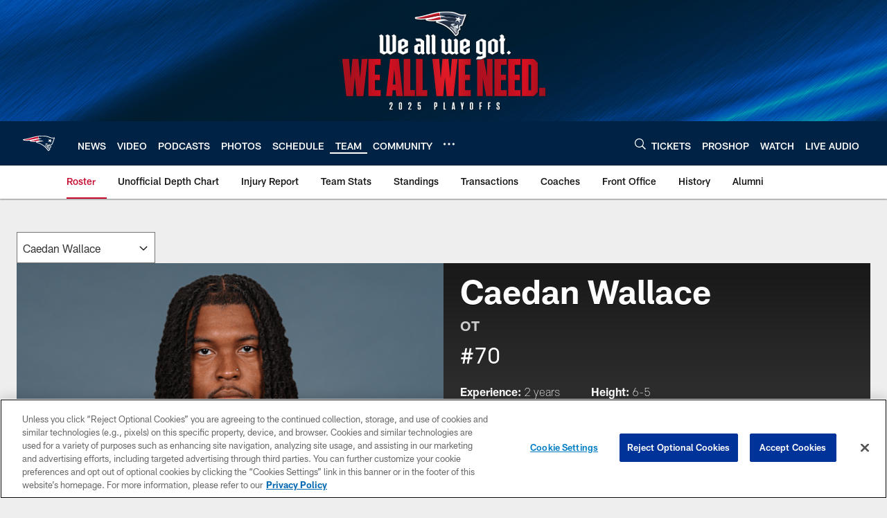

--- FILE ---
content_type: text/html; charset=utf-8
request_url: https://www.google.com/recaptcha/api2/aframe
body_size: 256
content:
<!DOCTYPE HTML><html><head><meta http-equiv="content-type" content="text/html; charset=UTF-8"></head><body><script nonce="QhnaICpshdXk8UkYwnfjVQ">/** Anti-fraud and anti-abuse applications only. See google.com/recaptcha */ try{var clients={'sodar':'https://pagead2.googlesyndication.com/pagead/sodar?'};window.addEventListener("message",function(a){try{if(a.source===window.parent){var b=JSON.parse(a.data);var c=clients[b['id']];if(c){var d=document.createElement('img');d.src=c+b['params']+'&rc='+(localStorage.getItem("rc::a")?sessionStorage.getItem("rc::b"):"");window.document.body.appendChild(d);sessionStorage.setItem("rc::e",parseInt(sessionStorage.getItem("rc::e")||0)+1);localStorage.setItem("rc::h",'1769669647701');}}}catch(b){}});window.parent.postMessage("_grecaptcha_ready", "*");}catch(b){}</script></body></html>

--- FILE ---
content_type: text/javascript; charset=utf-8
request_url: https://auth-id.patriots.com/accounts.webSdkBootstrap?apiKey=4_vI0YL6NU8SZzUBxdCBCOSg&pageURL=https%3A%2F%2Fwww.patriots.com%2Fteam%2Fplayers-roster%2Fcaedan-wallace%2F&sdk=js_latest&sdkBuild=18435&format=json
body_size: 415
content:
{
  "callId": "019c0887d249768eacab8e4b90f43f1b",
  "errorCode": 0,
  "apiVersion": 2,
  "statusCode": 200,
  "statusReason": "OK",
  "time": "2026-01-29T06:54:04.881Z",
  "hasGmid": "ver4"
}